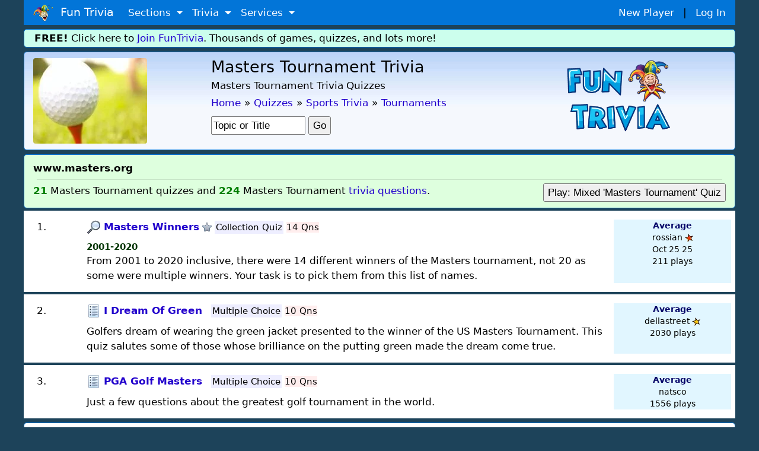

--- FILE ---
content_type: text/html; charset=UTF-8
request_url: https://www.funtrivia.com/quizzes/sports/tournaments/us_masters.html
body_size: 12355
content:


<!DOCTYPE html>
<html lang="en"><head>


<title>  21 Masters Tournament Trivia Quizzes  | Tournaments </title>
<link rel="canonical" href="https://www.funtrivia.com/quizzes/sports/tournaments/us_masters.html" /> 

<SCRIPT LANGUAGE="JavaScript">
<!--
var last = '';
function showHideDiv(elementid,theurl){
var sty = window.getComputedStyle(document.getElementById(elementid));
var theval = sty.getPropertyValue('display');
if (theval == 'none'){
        document.getElementById(elementid).style.display = 'block';
} else {
        document.getElementById(elementid).style.display='none';
}
}
//-->
</SCRIPT>

<SCRIPT LANGUAGE="JavaScript">

<!--
var last = '';
function showHide(elementid,theurl){
        if (last != theurl) {
                javascript:ColdFusion.navigate(theurl,elementid);
                document.getElementById(elementid).style.display = '';
                last = theurl;
        }

        else if (document.getElementById(elementid).style.display == 'none'){
        javascript:ColdFusion.navigate(theurl,elementid);
        document.getElementById(elementid).style.display = '';
} else {
        document.getElementById(elementid).style.display='none';
}
}
//-->
</SCRIPT>




<meta name="Description" content="The world's largest collection of Masters Tournament trivia quizzes in the sports category. Over 224 trivia questions to answer.  Play our Masters Tournament quiz games now! How much do you know?"> 
<meta name="viewport" content="width=device-width, initial-scale=1.0, user-scalable=0" />


<link rel="stylesheet" href="/v2/css/bootstrapterry.css">


<link rel="stylesheet" href="/v2/css/stylesheet.css?v=2">

<script async  src="https://cdn.funtrivia.com/v2/js/easynav_an_min.js"></script>



<script async src="https://www.googletagmanager.com/gtag/js?id=G-DEXXQVRBPC"></script>
<script>
  window.dataLayer = window.dataLayer || [];
  function gtag(){dataLayer.push(arguments);}
  gtag('js', new Date());

  gtag('config', 'G-DEXXQVRBPC');

</script>




<script src="/consent.js"></script>




<link rel="stylesheet" href="https://cdn.funtrivia.com/v2/css/bootstrap-cards.css">


<SCRIPT LANGUAGE="JavaScript">
<!--
var last = '';
function showHideLoad(elementid,theurl){

        if (last != theurl) {
                javascript:ColdFusion.navigate(theurl,elementid);
                document.getElementById(elementid).style.display = '';
                last = theurl;
        }

        else if (document.getElementById(elementid).style.display == 'none'){
        javascript:ColdFusion.navigate(theurl,elementid);
        document.getElementById(elementid).style.display = '';
} else {
        document.getElementById(elementid).style.display='none';
}
}
//-->
</SCRIPT>


	<meta property="og:image" content="/img/newcats/8179.jpg"/>
	<meta property="og:image:width" content="250" />
	<meta property="og:image:height" content="200" />
	


<style>


.trendcolumn {width:200px;}

@media (max-width: 600px) {
        .trendcolumn {width:100px;}
	.mobilespacer {margin-top:5px;}
}

.card-deck {
    display: grid;
    margin-bottom:5px;
    margin-top:10px;
    grid-template-columns: repeat(auto-fit, minmax(150px, 1fr));
   grid-gap: .3rem;
}
.card-body { font-size:14px;text-align:center;padding-bottom:5px;padding-top:5px;padding-left:0px;padding-right:0px;}

.card-img-top {
    max-width: 100%;
   max-height:267px;
    object-fit: cover;
}


</style>




        <script src="/jquery/3.6.0/jquery.min.js"></script>




</head>




<body>
	


	<div id="header" class="container">
    	
    	<nav class="navbar navbar-toggleable navbar-inverse  bg-primary">
          <button class="navbar-toggler navbar-toggler-right" type="button" data-toggle="collapse" data-target="#navbarNavDropdown" 
aria-controls="navbarNavDropdown" aria-expanded="false" aria-label="Toggle navigation">
            <span class="navbar-toggler-icon"></span>
          </button>
          <a class="navbar-brand" href="/"><img  src="https://cdn.funtrivia.com/img/jestermod2.png" width=34 height=28 title="Home" alt="Home">&nbsp;&nbsp;Fun Trivia</a>
          <div class="collapse navbar-collapse" id="navbarNavDropdown">
            <ul class="navbar-nav">
             
              
              <li class="nav-item dropdown">
                <a class="nav-link dropdown-toggle" href="#" id="navbarDropdownMenuLink1" data-toggle="dropdown" aria-haspopup="true" 
aria-expanded="false">
                  Sections
                </a>
                <div class="dropdown-menu" aria-labelledby="navbarDropdownMenuLink1">
                    <a class="dropdown-item" href="/questions/"><i class="icon24 cat13"></i>&nbsp;&nbsp;Trivia Questions</a>
                    <a class="dropdown-item" href="/quizzes/"><i class="icon24 quiz"></i>&nbsp;&nbsp;Trivia Quizzes</a>
                    <a class="dropdown-item" href="/games/"><i class="icon24 photos"></i>&nbsp;&nbsp;Daily and Hourly Trivia Games</a>

                    <a class="dropdown-item" href="/ask.cfm"><i class="icon24 helpblue"></i>&nbsp;&nbsp;Ask FunTrivia - Get Answers to Questions</a>
                    <a class="dropdown-item" href="/crossword/index.cfm"><i class="icon24 cat5"></i>&nbsp;&nbsp;Crossword Puzzles</a>
                    <a class="dropdown-item" href="/en/"><i class="icon24 cat13"></i>&nbsp;&nbsp;Trivia Questions Archive</a>			
                </div>
                
              </li>
              
              <li class="nav-item dropdown">
                <a class="nav-link dropdown-toggle" href="#" id="navbarDropdownMenuLink2" data-toggle="dropdown" aria-haspopup="true" 
aria-expanded="false">
                  Trivia
                </a>
                <div class="dropdown-menu" aria-labelledby="navbarDropdownMenuLink2">
                	<div class="row" style="width: 500px;">
			
                        <div class="col-sm-6">
                        <a class="dropdown-item" href="/quizzes/animals/index.html"><i class="icon24 cat1"></i>&nbsp;Animal Trivia</a>
                        <a class="dropdown-item" href="/quizzes/religion/the_bible.html"><i class="icon24 cat29"></i>&nbsp;Bible Trivia</a>
                        <a class="dropdown-item" href="/quizzes/brain_teasers/index.html"><i class="icon24 cat5"></i>&nbsp;Brain Teasers</a>
                        <a class="dropdown-item" href="/quizzes/celebrities/index.html"><i class="icon24 cat24"></i>&nbsp;Celebrity Quizzes</a>
                        <a class="dropdown-item" href="/quizzes/for_children/index.html"><i class="icon24 cat20"></i> &nbsp;Trivia For Kids</a>
                        <a class="dropdown-item" href="/quizzes/general/index.html"><i class="icon24 cat13"></i>&nbsp;General Knowledge</a>
                        <a class="dropdown-item" href="/quizzes/geography/index.html"><i class="icon24 cat15"></i> &nbsp;Geography Quizzes</a>
                        <a class="dropdown-item" href="/quizzes/history/index.html"><i class="icon24 cat14"></i>&nbsp;History Trivia</a>
                        <a class="dropdown-item" href="/quizzes/hobbies/index.html"><i class="icon24 cat25"></i>&nbsp;Hobbies Trivia</a>
                        <a class="dropdown-item" href="/quizzes/humanities/index.html"><i class="icon24 cat22"></i>&nbsp;Humanities Quizzes</a>
                        </div>
                        
                        <div class="col-sm-6">
                        <a class="dropdown-item" href="/quizzes/literature/index.html"><i class="icon24 cat19"></i>&nbsp;Literature Quizzes</a>
                        <a class="dropdown-item" href="/quizzes/movies/index.html"><i class="icon24 cat7"></i>&nbsp;Movie Trivia</a>
                        <a class="dropdown-item" href="/quizzes/music/index.html"><i class="icon24 cat8"></i>&nbsp;Music Trivia</a>
                        <a class="dropdown-item" href="/quizzes/people/index.html"><i class="icon24 cat21"></i>&nbsp;Famous People Trivia</a>
                        <a class="dropdown-item" href="/quizzes/religion/index.html"><i class="icon24 cat29"></i>&nbsp;Religion Quizzes</a>
                        <a class="dropdown-item" href="/quizzes/sci__tech/index.html"><i class="icon24 cat9"></i>&nbsp;Science Trivia</a>
                        <a class="dropdown-item" href="/quizzes/sports/index.html"><i class="icon24 cat10"></i>&nbsp;Sports Trivia</a>
                        <a class="dropdown-item" href="/quizzes/television/index.html"><i class="icon24 cat23"></i>&nbsp;Television Trivia</a>
                        <a class="dropdown-item" href="/quizzes/world/index.html"><i class="icon24 cat12"></i>&nbsp;World Trivia</a>
                        </div>
			

               		</div>
       			<div class="row" style="width:400px;"><div class="col-sm-12" style="text-align:center;">

                                                <hr style="margin:2px;padding:0px;">
<b><A href="/quizzes/">All Trivia and Quiz Topics</a></b>

                        </div>
</div>
                	
                </div>
                
              </li>
              
              <li class="nav-item dropdown">
                <a class="nav-link dropdown-toggle" href="#" id="navbarDropdownMenuLink3" data-toggle="dropdown" aria-haspopup="true" aria-expanded="false">
                  Services
                </a>
                <div class="dropdown-menu" aria-labelledby="navbarDropdownMenuLink3">
                        <a class="dropdown-item" href="/gift/">Gold Memberships: Gift Certificates</a>
                	<a class="dropdown-item" href="/email/">Get Daily Email Trivia</a>
                    <a class="dropdown-item" href="/createtournament.cfm">Create a Daily Trivia Tournament</a>
	            <a class="dropdown-item" href="/pubtrivia.cfm">Pub Trivia Question Packs</a>
                    <a class="dropdown-item" href="/triviaquestions.cfm">Buy Trivia Questions</a>
                    <a class="dropdown-item" href="/content.cfm">Large Scale Content / Data Licensing</a>
                    <a class="dropdown-item" href="/feedback.cfm">Contact Us</a>
                </div>
              </li>




              <li class="nav-item hidden-sm-up">
		
                  <a class="nav-link" href="/newplayer.cfm">New Player</a>
              </li>
              <li class="nav-item hidden-sm-up">
                  <a class="nav-link" href="/members.cfm" >Log In</a>
              </li>

            </ul>
          </div>
       	  <div id="rightmenu" class="hidden-sm-down" style="width:300px;"> 
              <a href="/newplayer.cfm?thesource=toprightnewplayer">New Player</a> &nbsp;&nbsp;|&nbsp;&nbsp;
              <a href="/members.cfm" >Log In</a>      
          </div> 

        </nav>
        
        
    </div>

    <div class="container hidden-sm-down" style="margin-top:0px;">
        <div class="row box box" style="background-color:#ccfeed;padding:2px;">
                <div class="col-sm-12" >
<b>FREE!</b> Click here to <a href="/newplayer.cfm">Join FunTrivia</a>.  Thousands of games, quizzes, and lots more!
</div></div></div>



    <div class="container">
        <div class="row box headgradient" style="background-color: #f5f8fd;">

            <div class="col-sm-3 col-md-3 col-lg-3 hidden-xs-down">


<img class="img-fluid rounded" alt="  US Masters Quizzes, Trivia and Puzzles" src="https://cdn.funtrivia.com/img/newcats/8179.jpg" style="max-height:144px;">


	    </div>

            <div class="col-sm-9 col-md-6 col-lg-6">

<img class="img-fluid rounded hidden-sm-up" src="https://cdn.funtrivia.com/img/newcats/8179.jpg" width=120 style="float:right;margin:3px;" alt="  US Masters Quizzes, Trivia"> 
		<h1>Masters Tournament Trivia</h1>
                <h2 style="font-size:1em;">Masters Tournament Trivia Quizzes</h2>


<ol id="thecrumbs" vocab="http://schema.org/" typeof="BreadcrumbList" style="display:inline;list-style-type: none;list-style-position:inside;margin:0px;padding:0px;">
  <li property="itemListElement" typeof="ListItem" style="padding:0px;">
    <a property="item" typeof="WebPage" href="/"> 
      <span property="name">Home</span></a> 
    <meta property="position" content="1">
  </li>
  <li >&raquo;</li>
  <li property="itemListElement" typeof="ListItem" class="hidden-xs-down">
    <a property="item" typeof="WebPage" href="/quizzes/">
      <span property="name">Quizzes</span></a>
    <meta property="position" content="2">
  </li>
  <li class="hidden-xs-down">&raquo;</li>



  <li property="itemListElement" typeof="ListItem">
    <a property="item" typeof="WebPage" href="/quizzes/sports/index.html">
      <span property="name">Sports Trivia</span></a>
    <meta property="position" content="3">
  </li>
  <li>&raquo;</li>

  <li property="itemListElement" typeof="ListItem" class="hidden-xs-down">
    <a property="item" typeof="WebPage" href="/quizzes/sports/golf/tournaments.html">
      <span property="name">Tournaments</span></a>
    <meta property="position" content="4">
  </li>
  
</ol>

		<br>
                <form method="POST" action="/search2_act.cfm" style="margin-top:10px;"> 

                <input name="fromdid" value="25" type="hidden">
                <input name="type" value="quizzes" type="hidden">
                <input class="smallfont" name="searchstring" maxlength="40" size="14" value="Topic or Title" onFocus="if ( value == 'Topic or Title' ) { value = ''; }" onBlur="if ( value == '' ) { value = 'Topic or Title'; }" type="text">
                <input name="B1" value="Go" type="submit">
                </form>
                
            </div>
	   <div class="col-md-3 col-lg-3 hidden-sm-down">

        <img class="img-fluid" style="max-height:130px;" src="https://cdn.funtrivia.com/img/funtrivia_stacked.png"" title="Fun Trivia" alt="Fun Trivia" />
	   </div>
    	</div>
    </div>



    <div class="container ">
        <div class="row box" style="background-color:#deffde;">
            <div class="col-sm-12 smallbr">
<b><b>www.masters.org</b></b><hr style="margin:6px;"> 

<div>
 
<span style="color:green;"><B>  21</b></span> Masters Tournament quizzes and <span style="color:green;"><b> 224</b></span> 
Masters Tournament <A href="#triviaquestions">trivia questions</a>.

            
        <button id="btn" style="float:right;">Play: Mixed 'Masters Tournament' Quiz</button>
</ciff>



</div></div></div>


            
			<div id="content"></div>
<script>
var ithasstarted = 0 ;

    $('#btn').click(function() {
        if (ithasstarted == 0) {
        ithasstarted=1;
           $('#content').load("https://www.funtrivia.com/html5/embedquiz.cfm?qid=10008179");
        }
    });
</script>



</div></div></div>


    </div>




    <div  vocab="http://schema.org/" typeof="ItemList">
	
	<meta property="name" content="Top Quizzes:   US Masters"/>
        <meta property="description" content="The best quizzes in this category as voted by visitors."/>
	

    <article class="container">



        <div class="row boxql " property="itemListElement" typeof="ListItem" style="margin-top:4px;" >

		<div class="col-md-1 hidden-sm-down  columnnum">
			    <span property="position">1</span>. 
		</div>

		<div class="col-12 col-sm-12 col-md-9" style="text-align:left;padding:0px;margin-top:-10px;">

                        

			<div class="qldescbox" style="margin:0px;display:flex;align-items: center;">
			
                        <i class="icon24 search hidden-xs-down"></i>
                        &nbsp;
			




			<A class="qldesc" property="url" href="/quiz/sports/masters-winners-421571.html"><span property="name">Masters Winners</span></a>
	
			
&nbsp;
<img src="https://cdn.funtrivia.com/img/stars/star_silver_t.gif" title="Players rate this a top 20% Quiz!" alt="great trivia quiz">



&nbsp; 
<div style="display:inline-block;margin-top:10px;margin-left:0px;margin-bottom:10px;">
<Span style="font-size:0.9em;background:#eeeeff;padding:2px;font-weight:500;">
Collection Quiz

</span>
</div>

<span class="hidden-sm-down"> &nbsp;<span style="font-size:0.9em;background:#ffeeee;">14 Qns</span></span>


</div>



<div style="color:#003300;font-size:0.9em;"><b>2001-2020</b></div> From 2001 to 2020 inclusive, there were 14 different winners of the Masters tournament, not 20 as some were multiple winners. Your task is to pick them from this list of names. <div class="hidden-md-up quizlistdotted" style="margin-top:4px;"><b><span style="color:#000066;">Average</span></b>, 14 Qns, rossian,
Oct 25 25</div> 


		</div>







		<div class="col-sm-2 hidden-sm-down columninfo ">
		<B><span style="color:#000066;">Average</span></b><br>
rossian 
<img src="https://cdn.funtrivia.com/redstar.gif" alt="editor">
<br>

	Oct 25 25<br>
                211 plays

		</div>
    </div>

</article>



    <article class="container">



        <div class="row boxql " property="itemListElement" typeof="ListItem" style="margin-top:4px;" >

		<div class="col-md-1 hidden-sm-down  columnnum">
			    <span property="position">2</span>. 
		</div>

		<div class="col-12 col-sm-12 col-md-9" style="text-align:left;padding:0px;margin-top:-10px;">

                        

			<div class="qldescbox" style="margin:0px;display:flex;align-items: center;">
			
			<i class="icon24 quiz hidden-xs-down" style="vertical-align: middle;"></i>
			&nbsp;
			




			<A class="qldesc" property="url" href="/trivia-quiz/Sports/I-Dream-Of-Green-375942.html"><span property="name">I Dream Of Green</span></a>
	
			
&nbsp;



&nbsp; 
<div style="display:inline-block;margin-top:10px;margin-left:0px;margin-bottom:10px;">
<Span style="font-size:0.9em;background:#eeeeff;padding:2px;font-weight:500;">
Multiple Choice

</span>
</div>

<span class="hidden-sm-down"> &nbsp;<span style="font-size:0.9em;background:#ffeeee;">10 Qns</span></span>


</div>



Golfers dream of wearing the green jacket presented to the winner of the US Masters Tournament.  This quiz salutes some of those whose brilliance on the putting green made the dream come true. <div class="hidden-md-up quizlistdotted" style="margin-top:4px;"><b><span style="color:#000066;">Average</span></b>, 10 Qns, dellastreet,
Jul 10 15</div> 


		</div>







		<div class="col-sm-2 hidden-sm-down columninfo ">
		<B><span style="color:#000066;">Average</span></b><br>
dellastreet 
<img  src="https://cdn.funtrivia.com/star.gif" alt="gold member">
<br>

	2030 plays

		</div>
    </div>

</article>



    <article class="container">



        <div class="row boxql " property="itemListElement" typeof="ListItem" style="margin-top:4px;" >

		<div class="col-md-1 hidden-sm-down  columnnum">
			    <span property="position">3</span>. 
		</div>

		<div class="col-12 col-sm-12 col-md-9" style="text-align:left;padding:0px;margin-top:-10px;">

                        

			<div class="qldescbox" style="margin:0px;display:flex;align-items: center;">
			
			<i class="icon24 quiz hidden-xs-down" style="vertical-align: middle;"></i>
			&nbsp;
			




			<A class="qldesc" property="url" href="/trivia-quiz/Sports/PGA-Golf-Masters-73898.html"><span property="name">PGA Golf Masters</span></a>
	
			
&nbsp;



&nbsp; 
<div style="display:inline-block;margin-top:10px;margin-left:0px;margin-bottom:10px;">
<Span style="font-size:0.9em;background:#eeeeff;padding:2px;font-weight:500;">
Multiple Choice

</span>
</div>

<span class="hidden-sm-down"> &nbsp;<span style="font-size:0.9em;background:#ffeeee;">10 Qns</span></span>


</div>



Just a few questions about the greatest golf tournament in the world. <div class="hidden-md-up quizlistdotted" style="margin-top:4px;"><b><span style="color:#000066;">Average</span></b>, 10 Qns, natsco,
Mar 08 06</div> 


		</div>







		<div class="col-sm-2 hidden-sm-down columninfo ">
		<B><span style="color:#000066;">Average</span></b><br>
natsco <br>

	1556 plays

		</div>
    </div>

</article>


    <div class="container">
        <div class="row box" >
            <div class="col-sm-12">




<table style="margin-bottom:5px;" align=center><tr><Td>


                       <center><script type="text/javascript">
    google_ad_client = "ca-pub-0785480861181109";
    google_ad_slot = "1784893935";
    google_ad_width = 728;
    google_ad_height = 90;
</script>
<!-- Google-Banner-2016 -->
<script type="text/javascript"
src="//pagead2.googlesyndication.com/pagead/show_ads.js">
</script>

</center>
	
</td></tr></table>




</div></div></div>


    <article class="container">



        <div class="row boxql " property="itemListElement" typeof="ListItem" style="margin-top:4px;" >

		<div class="col-md-1 hidden-sm-down  columnnum">
			    <span property="position">4</span>. 
		</div>

		<div class="col-12 col-sm-12 col-md-9" style="text-align:left;padding:0px;margin-top:-10px;">

                        

			<div class="qldescbox" style="margin:0px;display:flex;align-items: center;">
			
			<i class="icon24 quiz hidden-xs-down" style="vertical-align: middle;"></i>
			&nbsp;
			




			<A class="qldesc" property="url" href="/trivia-quiz/Sports/Augusta-Sudden-Death-290048.html"><span property="name">Augusta Sudden Death</span></a>
	
			
&nbsp;



&nbsp; 
<div style="display:inline-block;margin-top:10px;margin-left:0px;margin-bottom:10px;">
<Span style="font-size:0.9em;background:#eeeeff;padding:2px;font-weight:500;">
Multiple Choice

</span>
</div>

<span class="hidden-sm-down"> &nbsp;<span style="font-size:0.9em;background:#ffeeee;">10 Qns</span></span>


</div>



Quiz about sudden death playoffs in the Masters Tournament at Augusta National. <div class="hidden-md-up quizlistdotted" style="margin-top:4px;"><b><span style="color:#009900;">Easier</span></b>, 10 Qns, bsd987,
Jul 27 08</div> 


		</div>







		<div class="col-sm-2 hidden-sm-down columninfo ">
		<B><span style="color:#009900;">Easier</span></b><br>
bsd987 <br>

	614 plays

		</div>
    </div>

</article>



    <article class="container">



        <div class="row boxql " property="itemListElement" typeof="ListItem" style="margin-top:4px;" >

		<div class="col-md-1 hidden-sm-down  columnnum">
			    <span property="position">5</span>. 
		</div>

		<div class="col-12 col-sm-12 col-md-9" style="text-align:left;padding:0px;margin-top:-10px;">

                        

			<div class="qldescbox" style="margin:0px;display:flex;align-items: center;">
			
			<i class="icon24 matchquiz hidden-xs-down"></i> 
			&nbsp;
			




			<A class="qldesc" property="url" href="/trivia-quiz/Sports/Masters-Tournament-Champions-2008-2018-395750.html"><span property="name">Masters Tournament Champions 2008-2018</span></a>
	
			
&nbsp;



&nbsp; 
<div style="display:inline-block;margin-top:10px;margin-left:0px;margin-bottom:10px;">
<Span style="font-size:0.9em;background:#eeeeff;padding:2px;font-weight:500;">
Match Quiz

</span>
</div>

<span class="hidden-sm-down"> &nbsp;<span style="font-size:0.9em;background:#ffeeee;">10 Qns</span></span>


</div>



This quiz will ask you to match the golfer with the year of his victory. <div class="hidden-md-up quizlistdotted" style="margin-top:4px;"><b><span style="color:#009900;">Easier</span></b>, 10 Qns, lout62001,
Jan 09 19</div> 


		</div>







		<div class="col-sm-2 hidden-sm-down columninfo ">
		<B><span style="color:#009900;">Easier</span></b><br>
lout62001 
<img  src="https://cdn.funtrivia.com/star.gif" alt="gold member">
<br>

	354 plays

		</div>
    </div>

</article>



    <article class="container">



        <div class="row boxql " property="itemListElement" typeof="ListItem" style="margin-top:4px;" >

		<div class="col-md-1 hidden-sm-down  columnnum">
			    <span property="position">6</span>. 
		</div>

		<div class="col-12 col-sm-12 col-md-9" style="text-align:left;padding:0px;margin-top:-10px;">

                        

			<div class="qldescbox" style="margin:0px;display:flex;align-items: center;">
			
			<i class="icon24 quiz hidden-xs-down" style="vertical-align: middle;"></i>
			&nbsp;
			




			<A class="qldesc" property="url" href="/trivia-quiz/Sports/2009-Masters-Tournament-308058.html"><span property="name">Test yourself! 2009 Masters Tournament Quiz</span></a>
	
			
&nbsp;



&nbsp; 
<div style="display:inline-block;margin-top:10px;margin-left:0px;margin-bottom:10px;">
<Span style="font-size:0.9em;background:#eeeeff;padding:2px;font-weight:500;">
Multiple Choice

</span>
</div>

<span class="hidden-sm-down"> &nbsp;<span style="font-size:0.9em;background:#ffeeee;">10 Qns</span></span>


</div>



This tests quiz players' knowledge of the 2009 Masters Tournament held in April 2009.  Best of luck! <div class="hidden-md-up quizlistdotted" style="margin-top:4px;"><b><span style="color:#000066;">Average</span></b>, 10 Qns, Triviaballer,
Apr 14 09</div> 


		</div>







		<div class="col-sm-2 hidden-sm-down columninfo ">
		<B><span style="color:#000066;">Average</span></b><br>
Triviaballer 
<img  src="https://cdn.funtrivia.com/star.gif" alt="gold member">
<br>

	873 plays

		</div>
    </div>

</article>



    <article class="container">



        <div class="row boxql " property="itemListElement" typeof="ListItem" style="margin-top:4px;" >

		<div class="col-md-1 hidden-sm-down  columnnum">
			    <span property="position">7</span>. 
		</div>

		<div class="col-12 col-sm-12 col-md-9" style="text-align:left;padding:0px;margin-top:-10px;">

                        

			<div class="qldescbox" style="margin:0px;display:flex;align-items: center;">
			
			<i class="icon24 quiz hidden-xs-down" style="vertical-align: middle;"></i>
			&nbsp;
			




			<A class="qldesc" property="url" href="/trivia-quiz/Sports/Mastering-The-Masters-376872.html"><span property="name">Mastering The Masters</span></a>
	
			
&nbsp;



&nbsp; 
<div style="display:inline-block;margin-top:10px;margin-left:0px;margin-bottom:10px;">
<Span style="font-size:0.9em;background:#eeeeff;padding:2px;font-weight:500;">
Multiple Choice

</span>
</div>

<span class="hidden-sm-down"> &nbsp;<span style="font-size:0.9em;background:#ffeeee;">10 Qns</span></span>


</div>



The U.S. Masters at Augusta is one of the four "Majors" in golf. They are considered the most prestigious of all tournaments. It has a long and storied history, some of which is covered in this quiz. Good Luck. <div class="hidden-md-up quizlistdotted" style="margin-top:4px;"><b><span style="color:#000066;">Average</span></b>, 10 Qns, cleeclope,
Aug 14 15</div> 


		</div>







		<div class="col-sm-2 hidden-sm-down columninfo ">
		<B><span style="color:#000066;">Average</span></b><br>
cleeclope 
<img  src="https://cdn.funtrivia.com/star.gif" alt="gold member">
<br>

	257 plays

		</div>
    </div>

</article>



    <article class="container">



        <div class="row boxql " property="itemListElement" typeof="ListItem" style="margin-top:4px;" >

		<div class="col-md-1 hidden-sm-down  columnnum">
			    <span property="position">8</span>. 
		</div>

		<div class="col-12 col-sm-12 col-md-9" style="text-align:left;padding:0px;margin-top:-10px;">

                        

			<div class="qldescbox" style="margin:0px;display:flex;align-items: center;">
			
			<i class="icon24 quiz hidden-xs-down" style="vertical-align: middle;"></i>
			&nbsp;
			




			<A class="qldesc" property="url" href="/trivia-quiz/Sports/Masters-Tune-up-124324.html"><span property="name">Masters Tune-up</span></a>
	
			
&nbsp;



&nbsp; 
<div style="display:inline-block;margin-top:10px;margin-left:0px;margin-bottom:10px;">
<Span style="font-size:0.9em;background:#eeeeff;padding:2px;font-weight:500;">
Multiple Choice

</span>
</div>

<span class="hidden-sm-down"> &nbsp;<span style="font-size:0.9em;background:#ffeeee;">15 Qns</span></span>


</div>



A not-too difficult quiz on the Master's Tournament <div class="hidden-md-up quizlistdotted" style="margin-top:4px;"><b><span style="color:#000066;">Average</span></b>, 15 Qns, bristolfan7,
Apr 01 03</div> 


		</div>







		<div class="col-sm-2 hidden-sm-down columninfo ">
		<B><span style="color:#000066;">Average</span></b><br>
bristolfan7 <br>

	1006 plays

		</div>
    </div>

</article>



    <article class="container">



        <div class="row boxql " property="itemListElement" typeof="ListItem" style="margin-top:4px;" >

		<div class="col-md-1 hidden-sm-down  columnnum">
			    <span property="position">9</span>. 
		</div>

		<div class="col-12 col-sm-12 col-md-9" style="text-align:left;padding:0px;margin-top:-10px;">

                        

			<div class="qldescbox" style="margin:0px;display:flex;align-items: center;">
			
			<i class="icon24 quiz hidden-xs-down" style="vertical-align: middle;"></i>
			&nbsp;
			




			<A class="qldesc" property="url" href="/trivia-quiz/Sports/Winners-of-the-Masters-175552.html"><span property="name">Winners of the Masters</span></a>
	
			
&nbsp;



&nbsp; 
<div style="display:inline-block;margin-top:10px;margin-left:0px;margin-bottom:10px;">
<Span style="font-size:0.9em;background:#eeeeff;padding:2px;font-weight:500;">
Multiple Choice

</span>
</div>

<span class="hidden-sm-down"> &nbsp;<span style="font-size:0.9em;background:#ffeeee;">10 Qns</span></span>


</div>



This quiz is to honour the list of privelaged golfers who have won the US Masters held at Augusta, Georgia each year. Good Luck! <div class="hidden-md-up quizlistdotted" style="margin-top:4px;"><b><span style="color:#000066;">Average</span></b>, 10 Qns, grovermj,
Dec 05 05</div> 


		</div>







		<div class="col-sm-2 hidden-sm-down columninfo ">
		<B><span style="color:#000066;">Average</span></b><br>
grovermj <br>

	1233 plays

		</div>
    </div>

</article>


    <div class="container">
        <div class="row box" >
            <div class="col-sm-12">




<table style="margin-bottom:5px;" align=center><tr><Td>


                       <center><script type="text/javascript">
    google_ad_client = "ca-pub-0785480861181109";
    google_ad_slot = "1784893935";
    google_ad_width = 728;
    google_ad_height = 90;
</script>
<!-- Google-Banner-2016 -->
<script type="text/javascript"
src="//pagead2.googlesyndication.com/pagead/show_ads.js">
</script>

</center>
	
</td></tr></table>




</div></div></div>


    <article class="container">



        <div class="row boxql " property="itemListElement" typeof="ListItem" style="margin-top:4px;" >

		<div class="col-md-1 hidden-sm-down  columnnum">
			    <span property="position">10</span>. 
		</div>

		<div class="col-12 col-sm-12 col-md-9" style="text-align:left;padding:0px;margin-top:-10px;">

                        

			<div class="qldescbox" style="margin:0px;display:flex;align-items: center;">
			
			<i class="icon24 quiz hidden-xs-down" style="vertical-align: middle;"></i>
			&nbsp;
			




			<A class="qldesc" property="url" href="/trivia-quiz/Sports/Masters-of-the-Masters-27160.html"><span property="name">Masters of the Masters</span></a>
	
			
&nbsp;



&nbsp; 
<div style="display:inline-block;margin-top:10px;margin-left:0px;margin-bottom:10px;">
<Span style="font-size:0.9em;background:#eeeeff;padding:2px;font-weight:500;">
Multiple Choice

</span>
</div>

<span class="hidden-sm-down"> &nbsp;<span style="font-size:0.9em;background:#ffeeee;">10 Qns</span></span>


</div>



A quiz about the masters of the Masters. <div class="hidden-md-up quizlistdotted" style="margin-top:4px;"><b><span style="color:#000066;">Average</span></b>, 10 Qns, shagman,
Apr 01 03</div> 


		</div>







		<div class="col-sm-2 hidden-sm-down columninfo ">
		<B><span style="color:#000066;">Average</span></b><br>
shagman <br>

	1836 plays

		</div>
    </div>

</article>



    <article class="container">
        <div class="row boxql">
                <div class="col-6">




<div class="quizheading mobilespacer" style="margin-bottom:0px;"><img alt="trivia question" src="https://cdn.funtrivia.com/img/i/vs_help.gif" style="padding-bottom:3px;"> <font color="#00008b">Quick Question</font></div>
<div style="background:#ffdddd;padding:3px;">
<B>Who did the winner beat by one shot after holing a birdie putt on the 18th?</b>
<span class="hidden-xs-down"><Br>
<Br><small>From Quiz "<A href="/trivia-quiz/Sports/Masters-2004-190051.html"><b>Masters 2004</b></a>"</small></span>
</div>
</div>


<div class="col-6">
                <form method="POST" action="/quick/category.cfm">
                <input name="fromhomepage" value="398" type="hidden">
                <input name="did" value="8179" type="hidden">
                <input name="gid" value="1501879" type="hidden">
		<input name="playtime" value="4538803" type=hidden>




<div style="line-height:160%;">
                <input name="answer" value="Phil Mickelson" type="radio" id="oneqlist"> <label for="oneqlist" style="display:inline;">Phil Mickelson</label><Br>
                <input name="answer" value="Ernie Els" type="radio" id="twoqlist"> <label for="twoqlist" style="display:inline;">Ernie Els</label> <br>

                <input name="answer" value="KJ Choi" type="radio" id="threeqlist">
                <label for="threeqlist"  style="display:inline;">KJ Choi</label> <br>
                <input name="answer" value="Fred Funk" type="radio" id="fourqlist" >
                <label for="fourqlist"  style="display:inline;">Fred Funk</label> <br>

</div>
                <div style="margin-top:10px; ">
                <input name="B1" value="Submit!" type="submit">
                </div>
                </form>


</div></div></div>


    <article class="container">



        <div class="row boxql " property="itemListElement" typeof="ListItem" style="margin-top:4px;" >

		<div class="col-md-1 hidden-sm-down  columnnum">
			    <span property="position">11</span>. 
		</div>

		<div class="col-12 col-sm-12 col-md-9" style="text-align:left;padding:0px;margin-top:-10px;">

                        

			<div class="qldescbox" style="margin:0px;display:flex;align-items: center;">
			
			<i class="icon24 quiz hidden-xs-down" style="vertical-align: middle;"></i>
			&nbsp;
			




			<A class="qldesc" property="url" href="/trivia-quiz/Sports/The-Masters-43444.html"><span property="name">The Masters</span></a>
	
			
&nbsp;



&nbsp; 
<div style="display:inline-block;margin-top:10px;margin-left:0px;margin-bottom:10px;">
<Span style="font-size:0.9em;background:#eeeeff;padding:2px;font-weight:500;">
Multiple Choice

</span>
</div>

<span class="hidden-sm-down"> &nbsp;<span style="font-size:0.9em;background:#ffeeee;">15 Qns</span></span>


</div>



This is a fairly difficult quiz meant to test your knowledge of Masters champions, close calls and moments. <div class="hidden-md-up quizlistdotted" style="margin-top:4px;"><b><span style="color:#FF0000;">Very Difficult</span></b>, 15 Qns, toneloc,
Aug 19 08</div> 


		</div>







		<div class="col-sm-2 hidden-sm-down columninfo ">
		<B><span style="color:#FF0000;">Very Difficult</span></b><br>
toneloc <br>

	1471 plays

		</div>
    </div>

</article>



    <article class="container">



        <div class="row boxql " property="itemListElement" typeof="ListItem" style="margin-top:4px;" >

		<div class="col-md-1 hidden-sm-down  columnnum">
			    <span property="position">12</span>. 
		</div>

		<div class="col-12 col-sm-12 col-md-9" style="text-align:left;padding:0px;margin-top:-10px;">

                        

			<div class="qldescbox" style="margin:0px;display:flex;align-items: center;">
			
			<i class="icon24 quiz hidden-xs-down" style="vertical-align: middle;"></i>
			&nbsp;
			




			<A class="qldesc" property="url" href="/trivia-quiz/Sports/Masters-2004-190051.html"><span property="name">Masters 2004</span></a>
	
			
&nbsp;



&nbsp; 
<div style="display:inline-block;margin-top:10px;margin-left:0px;margin-bottom:10px;">
<Span style="font-size:0.9em;background:#eeeeff;padding:2px;font-weight:500;">
Multiple Choice

</span>
</div>

<span class="hidden-sm-down"> &nbsp;<span style="font-size:0.9em;background:#ffeeee;">10 Qns</span></span>


</div>



This was 2004s first Major.  Let's see how much you remember. <div class="hidden-md-up quizlistdotted" style="margin-top:4px;"><b><span style="color:#990000;">Tough</span></b>, 10 Qns, yermum,
Aug 31 04</div> 


		</div>







		<div class="col-sm-2 hidden-sm-down columninfo ">
		<B><span style="color:#990000;">Tough</span></b><br>
yermum <br>

	414 plays

		</div>
    </div>

</article>



    <article class="container">



        <div class="row boxql " property="itemListElement" typeof="ListItem" style="margin-top:4px;" >

		<div class="col-md-1 hidden-sm-down  columnnum">
			    <span property="position">13</span>. 
		</div>

		<div class="col-12 col-sm-12 col-md-9" style="text-align:left;padding:0px;margin-top:-10px;">

                        

			<div class="qldescbox" style="margin:0px;display:flex;align-items: center;">
			
			<i class="icon24 quiz hidden-xs-down" style="vertical-align: middle;"></i>
			&nbsp;
			




			<A class="qldesc" property="url" href="/trivia-quiz/Sports/2007-Masters-Tournament-276229.html"><span property="name">2007 Masters Tournament</span></a>
	
			
&nbsp;



&nbsp; 
<div style="display:inline-block;margin-top:10px;margin-left:0px;margin-bottom:10px;">
<Span style="font-size:0.9em;background:#eeeeff;padding:2px;font-weight:500;">
Multiple Choice

</span>
</div>

<span class="hidden-sm-down"> &nbsp;<span style="font-size:0.9em;background:#ffeeee;">10 Qns</span></span>


</div>



Let's see what you can remember from the 2007 Masters. <div class="hidden-md-up quizlistdotted" style="margin-top:4px;"><b><span style="color:#CC0000;">Difficult</span></b>, 10 Qns, andydreger,
Nov 15 07</div> 


		</div>







		<div class="col-sm-2 hidden-sm-down columninfo ">
		<B><span style="color:#CC0000;">Difficult</span></b><br>
andydreger <br>

	414 plays

		</div>
    </div>

</article>



    <article class="container">



        <div class="row boxql " property="itemListElement" typeof="ListItem" style="margin-top:4px;" >

		<div class="col-md-1 hidden-sm-down  columnnum">
			    <span property="position">14</span>. 
		</div>

		<div class="col-12 col-sm-12 col-md-9" style="text-align:left;padding:0px;margin-top:-10px;">

                        

			<div class="qldescbox" style="margin:0px;display:flex;align-items: center;">
			
			<i class="icon24 quiz hidden-xs-down" style="vertical-align: middle;"></i>
			&nbsp;
			




			<A class="qldesc" property="url" href="/trivia-quiz/Sports/Former-Masters-Champs-2005-Field-205811.html"><span property="name">Former Masters Champs: 2005 Field</span></a>
	
			
&nbsp;



&nbsp; 
<div style="display:inline-block;margin-top:10px;margin-left:0px;margin-bottom:10px;">
<Span style="font-size:0.9em;background:#eeeeff;padding:2px;font-weight:500;">
Multiple Choice

</span>
</div>

<span class="hidden-sm-down"> &nbsp;<span style="font-size:0.9em;background:#ffeeee;">15 Qns</span></span>


</div>



Tiger Woods won the Masters in 2005, but how well do you know about other former Masters champions who played during the 2005 tournament? It covers those that finished and those that failed. <div class="hidden-md-up quizlistdotted" style="margin-top:4px;"><b><span style="color:#990000;">Tough</span></b>, 15 Qns, GoodVibe,
Apr 12 05</div> 


		</div>







		<div class="col-sm-2 hidden-sm-down columninfo ">
		<B><span style="color:#990000;">Tough</span></b><br>
GoodVibe 
<img  src="https://cdn.funtrivia.com/star.gif" alt="gold member">
<br>

	504 plays

		</div>
    </div>

</article>



    <article class="container">



        <div class="row boxql " property="itemListElement" typeof="ListItem" style="margin-top:4px;" >

		<div class="col-md-1 hidden-sm-down  columnnum">
			    <span property="position">15</span>. 
		</div>

		<div class="col-12 col-sm-12 col-md-9" style="text-align:left;padding:0px;margin-top:-10px;">

                        

			<div class="qldescbox" style="margin:0px;display:flex;align-items: center;">
			
			<i class="icon24 quiz hidden-xs-down" style="vertical-align: middle;"></i>
			&nbsp;
			




			<A class="qldesc" property="url" href="/trivia-quiz/Sports/2009-Masters-Tournament-308323.html"><span property="name">Tough 2009 Masters Tournament Quiz - 10 Questions</span></a>
	
			
&nbsp;



&nbsp; 
<div style="display:inline-block;margin-top:10px;margin-left:0px;margin-bottom:10px;">
<Span style="font-size:0.9em;background:#eeeeff;padding:2px;font-weight:500;">
Multiple Choice

</span>
</div>

<span class="hidden-sm-down"> &nbsp;<span style="font-size:0.9em;background:#ffeeee;">10 Qns</span></span>


</div>



This is a quiz about the 2009 Masters. <div class="hidden-md-up quizlistdotted" style="margin-top:4px;"><b><span style="color:#990000;">Tough</span></b>, 10 Qns, eaglesguru,
Apr 27 09</div> 


		</div>







		<div class="col-sm-2 hidden-sm-down columninfo ">
		<B><span style="color:#990000;">Tough</span></b><br>
eaglesguru <br>

	415 plays

		</div>
    </div>

</article>


    <div class="container">
        <div class="row box" >
            <div class="col-sm-12">




<table style="margin-bottom:5px;" align=center><tr><Td>


                       <center><script type="text/javascript">
    google_ad_client = "ca-pub-0785480861181109";
    google_ad_slot = "1784893935";
    google_ad_width = 728;
    google_ad_height = 90;
</script>
<!-- Google-Banner-2016 -->
<script type="text/javascript"
src="//pagead2.googlesyndication.com/pagead/show_ads.js">
</script>

</center>
	
</td></tr></table>




</div></div></div>


    <article class="container">



        <div class="row boxql " property="itemListElement" typeof="ListItem" style="margin-top:4px;" >

		<div class="col-md-1 hidden-sm-down  columnnum">
			    <span property="position">16</span>. 
		</div>

		<div class="col-12 col-sm-12 col-md-9" style="text-align:left;padding:0px;margin-top:-10px;">

                        

			<div class="qldescbox" style="margin:0px;display:flex;align-items: center;">
			
			<i class="icon24 quiz hidden-xs-down" style="vertical-align: middle;"></i>
			&nbsp;
			




			<A class="qldesc" property="url" href="/trivia-quiz/Sports/2003-Masters-141922.html"><span property="name">2003 Masters</span></a>
	
			
&nbsp;



&nbsp; 
<div style="display:inline-block;margin-top:10px;margin-left:0px;margin-bottom:10px;">
<Span style="font-size:0.9em;background:#eeeeff;padding:2px;font-weight:500;">
Multiple Choice

</span>
</div>

<span class="hidden-sm-down"> &nbsp;<span style="font-size:0.9em;background:#ffeeee;">10 Qns</span></span>


</div>



This quiz is on the very exciting 2003 Masters on the PGA tour, held from April 7th to 13th. <div class="hidden-md-up quizlistdotted" style="margin-top:4px;"><b><span style="color:#000066;">Average</span></b>, 10 Qns, marchmadness,
Aug 24 09</div> 


		</div>







		<div class="col-sm-2 hidden-sm-down columninfo ">
		<B><span style="color:#000066;">Average</span></b><br>
marchmadness <br>

	501 plays

		</div>
    </div>

</article>



    <article class="container">



        <div class="row boxql " property="itemListElement" typeof="ListItem" style="margin-top:4px;" >

		<div class="col-md-1 hidden-sm-down  columnnum">
			    <span property="position">17</span>. 
		</div>

		<div class="col-12 col-sm-12 col-md-9" style="text-align:left;padding:0px;margin-top:-10px;">

                        

			<div class="qldescbox" style="margin:0px;display:flex;align-items: center;">
			
			<i class="icon24 quiz hidden-xs-down" style="vertical-align: middle;"></i>
			&nbsp;
			




			<A class="qldesc" property="url" href="/trivia-quiz/Sports/2008-Masters-Tournament-308154.html"><span property="name">2008 Masters Tournament</span></a>
	
			
&nbsp;



&nbsp; 
<div style="display:inline-block;margin-top:10px;margin-left:0px;margin-bottom:10px;">
<Span style="font-size:0.9em;background:#eeeeff;padding:2px;font-weight:500;">
Multiple Choice

</span>
</div>

<span class="hidden-sm-down"> &nbsp;<span style="font-size:0.9em;background:#ffeeee;">10 Qns</span></span>


</div>



This quiz is about the 2008 Masters Tournament. <div class="hidden-md-up quizlistdotted" style="margin-top:4px;"><b><span style="color:#990000;">Tough</span></b>, 10 Qns, eaglesguru,
May 06 09</div> 


		</div>







		<div class="col-sm-2 hidden-sm-down columninfo ">
		<B><span style="color:#990000;">Tough</span></b><br>
eaglesguru <br>

	298 plays

		</div>
    </div>

</article>



    <article class="container">



        <div class="row boxql " property="itemListElement" typeof="ListItem" style="margin-top:4px;" >

		<div class="col-md-1 hidden-sm-down  columnnum">
			    <span property="position">18</span>. 
		</div>

		<div class="col-12 col-sm-12 col-md-9" style="text-align:left;padding:0px;margin-top:-10px;">

                        

			<div class="qldescbox" style="margin:0px;display:flex;align-items: center;">
			
			<i class="icon24 quiz hidden-xs-down" style="vertical-align: middle;"></i>
			&nbsp;
			




			<A class="qldesc" property="url" href="/trivia-quiz/Sports/Masters-Masters-22517.html"><span property="name">Masters Masters</span></a>
	
			
&nbsp;



&nbsp; 
<div style="display:inline-block;margin-top:10px;margin-left:0px;margin-bottom:10px;">
<Span style="font-size:0.9em;background:#eeeeff;padding:2px;font-weight:500;">
Multiple Choice

</span>
</div>

<span class="hidden-sm-down"> &nbsp;<span style="font-size:0.9em;background:#ffeeee;">10 Qns</span></span>


</div>



A tough test of your Masters knowledge. <div class="hidden-md-up quizlistdotted" style="margin-top:4px;"><b><span style="color:#FF0000;">Very Difficult</span></b>, 10 Qns, daddyralph,
Jun 03 13</div> 


		</div>







		<div class="col-sm-2 hidden-sm-down columninfo ">
		<B><span style="color:#FF0000;">Very Difficult</span></b><br>
daddyralph <br>

	1298 plays

		</div>
    </div>

</article>



    <article class="container">



        <div class="row boxql " property="itemListElement" typeof="ListItem" style="margin-top:4px;" >

		<div class="col-md-1 hidden-sm-down  columnnum">
			    <span property="position">19</span>. 
		</div>

		<div class="col-12 col-sm-12 col-md-9" style="text-align:left;padding:0px;margin-top:-10px;">

                        

			<div class="qldescbox" style="margin:0px;display:flex;align-items: center;">
			
			<i class="icon24 quiz hidden-xs-down" style="vertical-align: middle;"></i>
			&nbsp;
			




			<A class="qldesc" property="url" href="/trivia-quiz/Sports/2001-Masters-Tournament-36652.html"><span property="name">2001 Masters Tournament</span></a>
	
			
&nbsp;



&nbsp; 
<div style="display:inline-block;margin-top:10px;margin-left:0px;margin-bottom:10px;">
<Span style="font-size:0.9em;background:#eeeeff;padding:2px;font-weight:500;">
Multiple Choice

</span>
</div>

<span class="hidden-sm-down"> &nbsp;<span style="font-size:0.9em;background:#ffeeee;">5 Qns</span></span>


</div>



A quiz on the 2001 Masters Tournament. <div class="hidden-md-up quizlistdotted" style="margin-top:4px;"><b><span style="color:#990000;">Tough</span></b>, 5 Qns, albertbaaa,
Aug 21 08</div> 


		</div>







		<div class="col-sm-2 hidden-sm-down columninfo ">
		<B><span style="color:#990000;">Tough</span></b><br>
albertbaaa <br>

	796 plays

		</div>
    </div>

</article>



    <article class="container">



        <div class="row boxql " property="itemListElement" typeof="ListItem" style="margin-top:4px;" >

		<div class="col-md-1 hidden-sm-down  columnnum">
			    <span property="position">20</span>. 
		</div>

		<div class="col-12 col-sm-12 col-md-9" style="text-align:left;padding:0px;margin-top:-10px;">

                        

			<div class="qldescbox" style="margin:0px;display:flex;align-items: center;">
			
			<i class="icon24 quiz hidden-xs-down" style="vertical-align: middle;"></i>
			&nbsp;
			




			<A class="qldesc" property="url" href="/trivia-quiz/Sports/2005-Masters-205617.html"><span property="name">2005 Masters</span></a>
	
			
&nbsp;



&nbsp; 
<div style="display:inline-block;margin-top:10px;margin-left:0px;margin-bottom:10px;">
<Span style="font-size:0.9em;background:#eeeeff;padding:2px;font-weight:500;">
Multiple Choice

</span>
</div>

<span class="hidden-sm-down"> &nbsp;<span style="font-size:0.9em;background:#ffeeee;">10 Qns</span></span>


</div>



Here is some golf trivia for you. <div class="hidden-md-up quizlistdotted" style="margin-top:4px;"><b><span style="color:#990000;">Tough</span></b>, 10 Qns, tigerwoods9992,
Jun 16 05</div> 


		</div>







		<div class="col-sm-2 hidden-sm-down columninfo ">
		<B><span style="color:#990000;">Tough</span></b><br>
tigerwoods9992 <br>

	460 plays

		</div>
    </div>

</article>



    <article class="container">



        <div class="row boxql " property="itemListElement" typeof="ListItem" style="margin-top:4px;" >

		<div class="col-md-1 hidden-sm-down  columnnum">
			    <span property="position">21</span>. 
		</div>

		<div class="col-12 col-sm-12 col-md-9" style="text-align:left;padding:0px;margin-top:-10px;">

                        

			<div class="qldescbox" style="margin:0px;display:flex;align-items: center;">
			
			<i class="icon24 quiz hidden-xs-down" style="vertical-align: middle;"></i>
			&nbsp;
			




			<A class="qldesc" property="url" href="/trivia-quiz/Sports/2002-Masters-87494.html"><span property="name">2002 Masters</span></a>
	
			
&nbsp;



&nbsp; 
<div style="display:inline-block;margin-top:10px;margin-left:0px;margin-bottom:10px;">
<Span style="font-size:0.9em;background:#eeeeff;padding:2px;font-weight:500;">
Multiple Choice

</span>
</div>

<span class="hidden-sm-down"> &nbsp;<span style="font-size:0.9em;background:#ffeeee;">10 Qns</span></span>


</div>



This quiz is on the fascinating 2002 Masters at Augusta National! <div class="hidden-md-up quizlistdotted" style="margin-top:4px;"><b><span style="color:#990000;">Tough</span></b>, 10 Qns, marchmadness,
Apr 01 03</div> 


		</div>







		<div class="col-sm-2 hidden-sm-down columninfo ">
		<B><span style="color:#990000;">Tough</span></b><br>
marchmadness <br>

	549 plays

		</div>
    </div>

</article>



</div>







    <div class="container">
        <div class="row box" >
            <div class="col-sm-12">
<div id="ezoic-pub-ad-placeholder-144"> </div>
</div></div></div>

<a name="triviaquestions">
<Style>
.qntxt {
font-size:1.2em;
border-radius:14px;
border:2px solid #ccccff;
padding:5px;
background:#dfebff;
  overflow-wrap: break-word;
    word-break: break-word;
  word-wrap: break-word;
}
</style>

<Br>
<div class="container box" style="background:#ccccff;">
        <div class="row" style="margin-top:2px; margin-bottom:2px;">
                <div class="col-sm-12">
<center><h4>Masters Tournament Trivia Questions</h4></center>
</div></div></div>



<A name="trivia questions">

<div class="container" style="background:#aaeeff;">
        <div class="row box" style="margin-top:2px; margin-bottom:2px;background:#eeeeee">
                <div class="col-sm-6">
                

<div class="qntxt">1. The Masters Tournament was first held on March 22, 1934 but wasn't called The Masters until which year?</div><br>
<i>From Quiz <a href="/trivia-quiz/Sports/Mastering-The-Masters-376872.html">Mastering The Masters</a></i><br><Br>
Answer: <B>1939 </b><br><Br>
It was originally called The Augusta National Invitational Tournament. In 1940 the tournament became an annual event however the Masters was cancelled from 1943 through 1945 due to WWII.<Br><Br>

</div></div></div>

<div class="container" style="background:#aaeeff;">
        <div class="row box" style="margin-top:2px; margin-bottom:2px;background:#eeeeee">
                <div class="col-sm-12">
                

<div class="qntxt">2. The winner of the 1935 "Augusta National Invitational" Tournament, as the US Masters was then called, propelled himself into a play-off with a "shot heard around the world".  His victory in this tournament completed a career Grand Slam.</div><br>
<i>From Quiz <a href="/trivia-quiz/Sports/I-Dream-Of-Green-375942.html">I Dream Of Green</a></i><br><Br>
Answer: <B>Gene Sarazen</b><br><Br>
Inventor of the modern sand wedge, Gene Sarazen was the first player to win all four major championships.  The Sarazen Bridge on the Augusta course was named to commemorate his double eagle shot at the 1935 tournament.

Legendary amateur golfer Bobby Jones was co-founder of the Masters tournament, which was first held in 1934.  Horton Smith won this first tournament, with Craig Wood as runner-up.
<Br><Br>

</div></div></div>

<div class="container" style="background:#aaeeff;">
        <div class="row box" style="margin-top:2px; margin-bottom:2px;background:#eeeeee">
                <div class="col-sm-12">
                

<div class="qntxt">3. Who won The Masters in 2000, after winning the PGA Championships in 1998?</div><br>
<i>From Quiz <a href="/trivia-quiz/Sports/Winners-of-the-Masters-175552.html">Winners of the Masters</a></i><br><Br>
Answer: <B>Vijay Singh</b><br><Br>
Vijay Singh shot 10 under par for the 4 rounds, 3 clear of Ernie Els and 4 clear of David Duval and Loren Roberts. Tiger Woods was close behind with 4 under par. Vijay hit 58 out of 72 greens in regulation, on his way to his first win in The Masters.<Br><Br>

</div></div></div>

<div class="container" style="background:#aaeeff;">
        <div class="row box" style="margin-top:2px; margin-bottom:2px;background:#eeeeee">
                <div class="col-sm-12">
                

<div class="qntxt">4. In 1992, unknown Craig Parry seemed poised to win, only to stumble with the putter, and open the door for which popular Seattle native to win his first Masters title?</div><br>
<i>From Quiz <a href="/trivia-quiz/Sports/Masters-Tune-up-124324.html">Masters Tune-up</a></i><br><Br>
Answer: <B>Fred Couples</b><br><Br>
Couples almost saw his hopes get sunk as well when his tee shot to the par three 12th hold came up short, only to miraculously stay out of Rae's Creek<Br><Br>

</div></div></div>

<div class="container" style="background:#aaeeff;">
        <div class="row box" style="margin-top:2px; margin-bottom:2px;background:#eeeeee">
                <div class="col-sm-12">
                

<div class="qntxt">5. Who was leading the 1960 Masters until Arnold Palmer birdied the last two holes?</div><br>
<i>From Quiz <a href="/trivia-quiz/Sports/The-Masters-43444.html">The Masters</a></i><br><Br>
Answer: <B>Ken Venturi</b><br><Br>
Venturi also led the 1956 Masters through three rounds, before shooting an 80 in the final round.<Br><Br>

</div></div></div>

<div class="container" style="background:#aaeeff;">
        <div class="row box" style="margin-top:2px; margin-bottom:2px;background:#eeeeee">
                <div class="col-sm-12">
                

<div class="qntxt">6. What year did Jack Nicklaus win his last Green Jacket?</div><br>
<i>From Quiz <a href="/trivia-quiz/Sports/Masters-of-the-Masters-27160.html">Masters of the Masters</a></i><br><Br>
Answer: <B>1986 & 86</b><br><Br>
At the age of 46 Nicklaus shot a closing 30 to win.<Br><Br>

</div></div></div>

<div class="container" style="background:#aaeeff;">
        <div class="row box" style="margin-top:2px; margin-bottom:2px;background:#eeeeee">
                <div class="col-sm-6">
                

<div class="qntxt">7. Who holed the longest putt in Masters history?</div><br>
<i>From Quiz <a href="/trivia-quiz/Sports/Masters-Masters-22517.html">Masters Masters</a></i><br><Br>
Answer: <B>Nick Faldo</b><br><Br>

</div></div></div>

<div class="container" style="background:#aaeeff;">
        <div class="row box" style="margin-top:2px; margin-bottom:2px;background:#eeeeee">
                <div class="col-sm-12">
                

<div class="qntxt">8. Champion in 1949, this player was the first to be formally presented with the green jacket as winner of the US Masters.  Famed for his perfect swing, he went on to win two further Masters tournaments and a total of 82 PGA events.</div><br>
<i>From Quiz <a href="/trivia-quiz/Sports/I-Dream-Of-Green-375942.html">I Dream Of Green</a></i><br><Br>
Answer: <B>Sam Snead</b><br><Br>
Sam Snead's other Masters victories came in 1952 and 1954.  Ben Hogan and Byron Nelson each won the Masters twice and Jimmy Demaret won the tournament three times.<Br><Br>

</div></div></div>

<div class="container" style="background:#aaeeff;">
        <div class="row box" style="margin-top:2px; margin-bottom:2px;background:#eeeeee">
                <div class="col-sm-12">
                

<div class="qntxt">9. Who won The Masters in 1947, and then won again 3 years later?</div><br>
<i>From Quiz <a href="/trivia-quiz/Sports/Winners-of-the-Masters-175552.html">Winners of the Masters</a></i><br><Br>
Answer: <B>Jimmy Demaret</b><br><Br>
Jimmy Demaret won by 2 shots with 7 under par and became the first person to shoot 4 sub-par rounds in The Masters. He also joined Byron Nelson and Horton Smith to be firsts to win The Masters twice.<Br><Br>

</div></div></div>

<div class="container" style="background:#aaeeff;">
        <div class="row box" style="margin-top:2px; margin-bottom:2px;background:#eeeeee">
                <div class="col-sm-12">
                

<div class="qntxt">10. Who benefitted from Arnold Palmer's last hole disaster to become the first foreign born player to claim the Green Jacket, in 1961?</div><br>
<i>From Quiz <a href="/trivia-quiz/Sports/Masters-Tune-up-124324.html">Masters Tune-up</a></i><br><Br>
Answer: <B>Gary Player</b><br><Br>
Player was very succesful at Augusta considering he was a short hitter, winning the Masters in 1974 and 1978 as well.<Br><Br>

</div></div></div>

<div class="container" style="background:#aaeeff;">
        <div class="row box" style="margin-top:2px; margin-bottom:2px;background:#eeeeee">
                <div class="col-sm-6">
                

<div class="qntxt">11. The first albatross (double eagle) on the 13th hole in Masters history was recorded in 1994 by _________ ?</div><br>
<i>From Quiz <a href="/trivia-quiz/Sports/The-Masters-43444.html">The Masters</a></i><br><Br>
Answer: <B>Jeff Maggert</b><br><Br>
Maggert was not the first player to record an albatross in the Masters, however, as Gene Sarazan scored a 2 on the 15th hole in 1935.<Br><Br>

</div></div></div>

<div class="container" style="background:#aaeeff;">
        <div class="row box" style="margin-top:2px; margin-bottom:2px;background:#eeeeee">
                <div class="col-sm-12">
                

<div class="qntxt">12. On what hole did Gene Sarazen make his famous double-eagle?</div><br>
<i>From Quiz <a href="/trivia-quiz/Sports/Masters-of-the-Masters-27160.html">Masters of the Masters</a></i><br><Br>
Answer: <B>15</b><br><Br>
Sarazen holed out from the fairway for a 2 on the par 5 15th on route to winning the green jacket.<Br><Br>

</div></div></div>

<div class="container" style="background:#aaeeff;">
        <div class="row box" style="margin-top:2px; margin-bottom:2px;background:#eeeeee">
                <div class="col-sm-12">
                

<div class="qntxt">13. What cemetery is Bobby Jones buried in?</div><br>
<i>From Quiz <a href="/trivia-quiz/Sports/Masters-Masters-22517.html">Masters Masters</a></i><br><Br>
Answer: <B>Oakland</b><br><Br>
In Atlanta, GA: people regularly leave tees and balls on his grave and many sit at a bench nearby. It's worth a visit if you're in Atlanta as it's very close to downtown. Margaret Mitchell, author of 'Gone With the Wind', is buried in the same cemetery.<Br><Br>

</div></div></div>

<div class="container" style="background:#aaeeff;">
        <div class="row box" style="margin-top:2px; margin-bottom:2px;background:#eeeeee">
                <div class="col-sm-12">
                

<div class="qntxt">14. The Masters Tournament is always played over four days, Thursday through Sunday, at the same time every year. On what day does it start?</div><br>
<i>From Quiz <a href="/trivia-quiz/Sports/Mastering-The-Masters-376872.html">Mastering The Masters</a></i><br><Br>
Answer: <B>First full week in April</b><br><Br>
The Masters is the first in date order of the four majors. It is always played during the first full week of April. It is always played at the same course, Augusta National Golf Club. It always runs from Thursday through Sunday unless weather delays play at some point.<Br><Br>

</div></div></div>

<div class="container" style="background:#aaeeff;">
        <div class="row box" style="margin-top:2px; margin-bottom:2px;background:#eeeeee">
                <div class="col-sm-12">
                

<div class="qntxt">15. Noted for his "army" of followers, this man's Masters victory in 1958 was the first of four.</div><br>
<i>From Quiz <a href="/trivia-quiz/Sports/I-Dream-Of-Green-375942.html">I Dream Of Green</a></i><br><Br>
Answer: <B>Arnold Palmer</b><br><Br>
Television made Arnold Palmer, nicknamed "The King", a sporting superstar in the 1950s.  He played in 50 consecutive Masters tournaments, making his last appearance in 2004.
His four wins: 	1958, 1960, 1962 and 1964.<Br><Br>

</div></div></div>

<div class="container" style="background:#aaeeff;">
        <div class="row box" style="margin-top:2px; margin-bottom:2px;background:#eeeeee">
                <div class="col-sm-12">
                

<div class="qntxt">16. Quite possibly the most famous playoff occurred in 1987. After Severiano Ballesteros bogeyed the first playoff hole, two men carried on to the 11th. What Augusta native sunk a shot from 140 feet out on the fairway on his way to the Green Jacket?</div><br>
<i>From Quiz <a href="/trivia-quiz/Sports/Augusta-Sudden-Death-290048.html">Augusta Sudden Death</a></i><br><Br>
Answer: <B>Larry Mize</b><br><Br>
None of the others were from Augusta nor won a major championship. In fact, they were all from New Zealand. Mize's birdie from the fairway put him on the brink of the title.<Br><Br>

</div></div></div>

<div class="container" style="background:#aaeeff;">
        <div class="row box" style="margin-top:2px; margin-bottom:2px;background:#eeeeee">
                <div class="col-sm-12">
                

<div class="qntxt">17. Who won The Masters in 1969?</div><br>
<i>From Quiz <a href="/trivia-quiz/Sports/Winners-of-the-Masters-175552.html">Winners of the Masters</a></i><br><Br>
Answer: <B>George Archer</b><br><Br>
George Archer shot 7 under for 4 rounds to defeat Billy Casper, George Knudson, and Tom Weiskopf, for his first Masters.<Br><Br>

</div></div></div>

<div class="container" style="background:#aaeeff;">
        <div class="row box" style="margin-top:2px; margin-bottom:2px;background:#eeeeee">
                <div class="col-sm-12">
                

<div class="qntxt">18. This two time Masters winner, well known as a hard working Christian family man, has conquered the yips on several occasions with a variety of bizarre solutions.</div><br>
<i>From Quiz <a href="/trivia-quiz/Sports/Masters-Tune-up-124324.html">Masters Tune-up</a></i><br><Br>
Answer: <B>Bernhard Langer & Langer</b><br><Br>
Langer was also the last Masters champion to use a persimmon headed driver.<Br><Br>

</div></div></div>

<div class="container" style="background:#aaeeff;">
        <div class="row box" style="margin-top:2px; margin-bottom:2px;background:#eeeeee">
                <div class="col-sm-12">
                

<div class="qntxt">19. In the 1997 Masters, Tiger Woods set the Tournament scoring record. What was his winning score for 72 holes?</div><br>
<i>From Quiz <a href="/trivia-quiz/Sports/PGA-Golf-Masters-73898.html">PGA Golf Masters</a></i><br><Br>
Answer: <B>18- under par</b><br><Br>
Woods shot 270 for an an amazing 18 under par to win by 12 shots (the largest victory margin at the Masters). Nicklaus shared the old record at 17 under.<Br><Br>

</div></div></div>

<div class="container" style="background:#aaeeff;">
        <div class="row box" style="margin-top:2px; margin-bottom:2px;background:#eeeeee">
                <div class="col-sm-12">
                

<div class="qntxt">20. In 1967, Roberto De Vicenzo lost a chance to be in a playoff in the Masters because he signed for the wrong score. Who was De Vicenzo's playing partner that day?</div><br>
<i>From Quiz <a href="/trivia-quiz/Sports/The-Masters-43444.html">The Masters</a></i><br><Br>
Answer: <B>Tommy Aaron</b><br><Br>
After that fateful day, Aaron rebounded quite nicely in Augusta, going on to defeat J.C. Snead in 1973 for the green jacket.<Br><Br>

</div></div></div>

<div class="container" style="background:#aaeeff;">
        <div class="row box" style="margin-top:2px; margin-bottom:2px;background:#eeeeee">
                <div class="col-sm-12">
                

<div class="qntxt">21. What did Ben Hogan say to Claude Harmon on the 13th tee after Harmon had just aced the par 3 12th?</div><br>
<i>From Quiz <a href="/trivia-quiz/Sports/Masters-of-the-Masters-27160.html">Masters of the Masters</a></i><br><Br>
Answer: <B>What did you have on the last hole</b><br><Br>
Ben Hogan's approach to golf was so intense that he had no idea what his playing partners were doing.<Br><Br>

</div></div></div>

<div class="container" style="background:#aaeeff;">
        <div class="row box" style="margin-top:2px; margin-bottom:2px;background:#eeeeee">
                <div class="col-sm-12">
                

<div class="qntxt">22. What was Clifford Robert's actual middle name(s)?</div><br>
<i>From Quiz <a href="/trivia-quiz/Sports/Masters-Masters-22517.html">Masters Masters</a></i><br><Br>
Answer: <B>DeClifford</b><br><Br>
Charles DeClifford Roberts, Jr. was his name.<Br><Br>

</div></div></div>

<div class="container" style="background:#aaeeff;">
        <div class="row box" style="margin-top:2px; margin-bottom:2px;background:#eeeeee">
                <div class="col-sm-12">
                

<div class="qntxt">23. In addition to a generous cash prize and a gold medal the winner of The Masters is awarded the famous green jacket. Who presents the green jacket to the winner?</div><br>
<i>From Quiz <a href="/trivia-quiz/Sports/Mastering-The-Masters-376872.html">Mastering The Masters</a></i><br><Br>
Answer: <B>Previous year's winner</b><br><Br>
The winner from the previous year puts the jacket on the new winner unless the golfer had won the year before. The chairman of Augusta National provided help with putting on the jacket on two different occasions when Nick Faldo and Tiger Woods won in consecutive years. When Jack Nicklaus became the first player to win in consecutive years he put the jacket on himself with no help from anyone. The caddy's job is over once the tournament is concluded. The ladies (LPGA) have their own tournaments.<Br><Br>

</div></div></div>

<div class="container" style="background:#aaeeff;">
        <div class="row box" style="margin-top:2px; margin-bottom:2px;background:#eeeeee">
                <div class="col-sm-12">
                

<div class="qntxt">24. It was 1961 before the first non-American donned the green jacket.  Who was he?</div><br>
<i>From Quiz <a href="/trivia-quiz/Sports/I-Dream-Of-Green-375942.html">I Dream Of Green</a></i><br><Br>
Answer: <B>Gary Player</b><br><Br>
Gary Player repeated his Masters win in 1974 and 1978.  Fellow South African Bobby Locke and Australians Peter Thomson and Kel Nagle were all Open Championship (British Open) winners, but none of them ever won the Masters tournament.<Br><Br>

</div></div></div>

<div class="container" style="background:#aaeeff;">
        <div class="row box" style="margin-top:2px; margin-bottom:2px;background:#eeeeee">
                <div class="col-sm-12">
                

<div class="qntxt">25. What Australian golfer who, for 15 years almost always was in contention at Augusta, missed a putt that would have forced a third playoff hole?</div><br>
<i>From Quiz <a href="/trivia-quiz/Sports/Augusta-Sudden-Death-290048.html">Augusta Sudden Death</a></i><br><Br>
Answer: <B>Greg Norman</b><br><Br>
From 1986 until 1999, Norman would finish in the top-6 eight times but could never get it done. Perhaps the greatest disappointment was in 1996 when he blew a six-shot lead in the final round.<Br><Br>

</div></div></div>

<div class="container" style="background:#aaeeff;">
        <div class="row box" style="margin-top:2px; margin-bottom:2px;background:#eeeeee">
                <div class="col-sm-12">
                

<div class="qntxt">26. Who won their 2nd Masters from 3 attempts in 1936?</div><br>
<i>From Quiz <a href="/trivia-quiz/Sports/Winners-of-the-Masters-175552.html">Winners of the Masters</a></i><br><Br>
Answer: <B>Horton Smith</b><br><Br>
Horton Smith spectacularly chipped in on the 14th from 50 feet for birdie, and followed it up with another on the 15th to be the first player to win The Masters twice, with 3 under par. The 1935 winner, Gene Sarazen, came 3rd.<Br><Br>

</div></div></div>

<div class="container" style="background:#aaeeff;">
        <div class="row box" style="margin-top:2px; margin-bottom:2px;background:#eeeeee">
                <div class="col-sm-12">
                

<div class="qntxt">27. In 1997, Tiger Woods left his PGA brethren in awe with his unbelievable 18 under par 270 performance. Who presented Woods with his well deserved Green Jacket?</div><br>
<i>From Quiz <a href="/trivia-quiz/Sports/Masters-Tune-up-124324.html">Masters Tune-up</a></i><br><Br>
Answer: <B>Nick Faldo</b><br><Br>
Faldo is no stranger to theatrics at Augusta. In 1989, he shot 65 in the final round and beat Scott Hoch in a playoff. In 1990 he shot 67 and beat Raymond Floyd in extra holes. And in 1996, in maybe the most dramatic Masters ever, he shot a flawless 67 in difficult conditions to pass Greg Norman, who struggled with a 78.<Br><Br>

</div></div></div>

<div class="container" style="background:#aaeeff;">
        <div class="row box" style="margin-top:2px; margin-bottom:2px;background:#eeeeee">
                <div class="col-sm-12">
                

<div class="qntxt">28. Jack Nicklaus was the first to win back to back Masters in 1965-1966, and Tiger Woods was the third when he won back to back in 2001-2002. Who was the second golfer to accomplish this feat, doing so in 1989-1990?</div><br>
<i>From Quiz <a href="/trivia-quiz/Sports/PGA-Golf-Masters-73898.html">PGA Golf Masters</a></i><br><Br>
Answer: <B>Nick Faldo</b><br><Br>
Faldo won both of those years and ironically both were in playoffs.<Br><Br>

</div></div></div>

<div class="container" style="background:#aaeeff;">
        <div class="row box" style="margin-top:2px; margin-bottom:2px;background:#eeeeee">
                <div class="col-sm-12">
                

<div class="qntxt">29. Who was the first player to win three Masters titles?</div><br>
<i>From Quiz <a href="/trivia-quiz/Sports/The-Masters-43444.html">The Masters</a></i><br><Br>
Answer: <B>Jimmy Demaret & Demaret</b><br><Br>
Jimmy Demaret won his third Masters title in 1950, Sam Snead was the second to accomplish that feat in 1954.<Br><Br>

</div></div></div>


    <div class="container">
        <div class="row box">
                <div class="col-sm-12" style="text-align:center;">
This is category 8179<br>


Last Updated Jan 17 2026 5:46 AM 
</div></div></div>
    <div class="container">
        <div class="row box" style="background-color:#ccccff;">
                <div class="col-sm-12">
<center>
<img src="https://cdn.funtrivia.com/img/stars/star_red_t.gif" title="Players rate this a top 5% Quiz!" alt="play trivia"> = Top 5% Rated Quiz, 
<img src="https://cdn.funtrivia.com/img/stars/star_yellow_t.gif" title="Players rate this a top 10% Quiz!" alt="take trivia quiz"> Top 10% Rated Quiz,
<img src="https://cdn.funtrivia.com/img/stars/star_silver_t.gif" title="Players rate this a top 20% Quiz!" alt="test trivia quiz"> Top 20% Rated Quiz,
<img src="https://cdn.funtrivia.com/img/stars/star_lblue_t.gif" title="A well rated quiz" alt="popular trivia"> A Well Rated Quiz<Br>


<img alt="new quizzes" src="/new.gif" height=12 width=31> = 
added recently, <img alt="editor pick"
src="https://cdn.funtrivia.com/img/icon14.gif" height=15 width=15> = Editor's Pick 
<img alt="editor" src="https://cdn.funtrivia.com/redstar.gif" width=14 height=14> = FunTrivia Editor <img alt="gold" src="/star.gif" width=14 height=14> = Gold Member
</center>
<Br>

<u>Teachers / educators</u>:   FunTrivia welcomes the use of our website and quizzes in the classroom as a teaching aid or for preparing and testing students.  See our <a 
href="/k12/">education</a> section.  Our quizzes are printable and may be used as question sheets by k-12 teachers, parents, and home schoolers.<p>
<p>
&nbsp;&#183;&nbsp; All questions, answers, and quiz content on this website is copyright FunTrivia, Inc and may not be reproduced without permission.  Any images from TV shows and movies are copyright their studios, and are being used under "fair use" for commentary and education.<br>
</div></div></div>


</body>
</html>




--- FILE ---
content_type: text/html; charset=utf-8
request_url: https://www.google.com/recaptcha/api2/aframe
body_size: 263
content:
<!DOCTYPE HTML><html><head><meta http-equiv="content-type" content="text/html; charset=UTF-8"></head><body><script nonce="Np4tfdiguHWjBg67dw71mw">/** Anti-fraud and anti-abuse applications only. See google.com/recaptcha */ try{var clients={'sodar':'https://pagead2.googlesyndication.com/pagead/sodar?'};window.addEventListener("message",function(a){try{if(a.source===window.parent){var b=JSON.parse(a.data);var c=clients[b['id']];if(c){var d=document.createElement('img');d.src=c+b['params']+'&rc='+(localStorage.getItem("rc::a")?sessionStorage.getItem("rc::b"):"");window.document.body.appendChild(d);sessionStorage.setItem("rc::e",parseInt(sessionStorage.getItem("rc::e")||0)+1);localStorage.setItem("rc::h",'1768925050514');}}}catch(b){}});window.parent.postMessage("_grecaptcha_ready", "*");}catch(b){}</script></body></html>